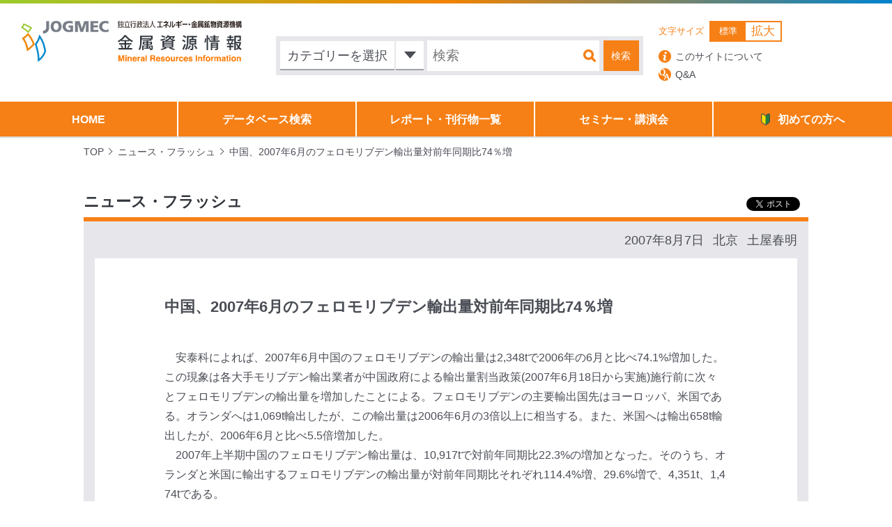

--- FILE ---
content_type: text/html; charset=utf-8
request_url: https://accounts.google.com/o/oauth2/postmessageRelay?parent=https%3A%2F%2Fmric.jogmec.go.jp&jsh=m%3B%2F_%2Fscs%2Fabc-static%2F_%2Fjs%2Fk%3Dgapi.lb.en.2kN9-TZiXrM.O%2Fd%3D1%2Frs%3DAHpOoo_B4hu0FeWRuWHfxnZ3V0WubwN7Qw%2Fm%3D__features__
body_size: 163
content:
<!DOCTYPE html><html><head><title></title><meta http-equiv="content-type" content="text/html; charset=utf-8"><meta http-equiv="X-UA-Compatible" content="IE=edge"><meta name="viewport" content="width=device-width, initial-scale=1, minimum-scale=1, maximum-scale=1, user-scalable=0"><script src='https://ssl.gstatic.com/accounts/o/2580342461-postmessagerelay.js' nonce="3fKkF4YI6CMiRG-maNDY5g"></script></head><body><script type="text/javascript" src="https://apis.google.com/js/rpc:shindig_random.js?onload=init" nonce="3fKkF4YI6CMiRG-maNDY5g"></script></body></html>